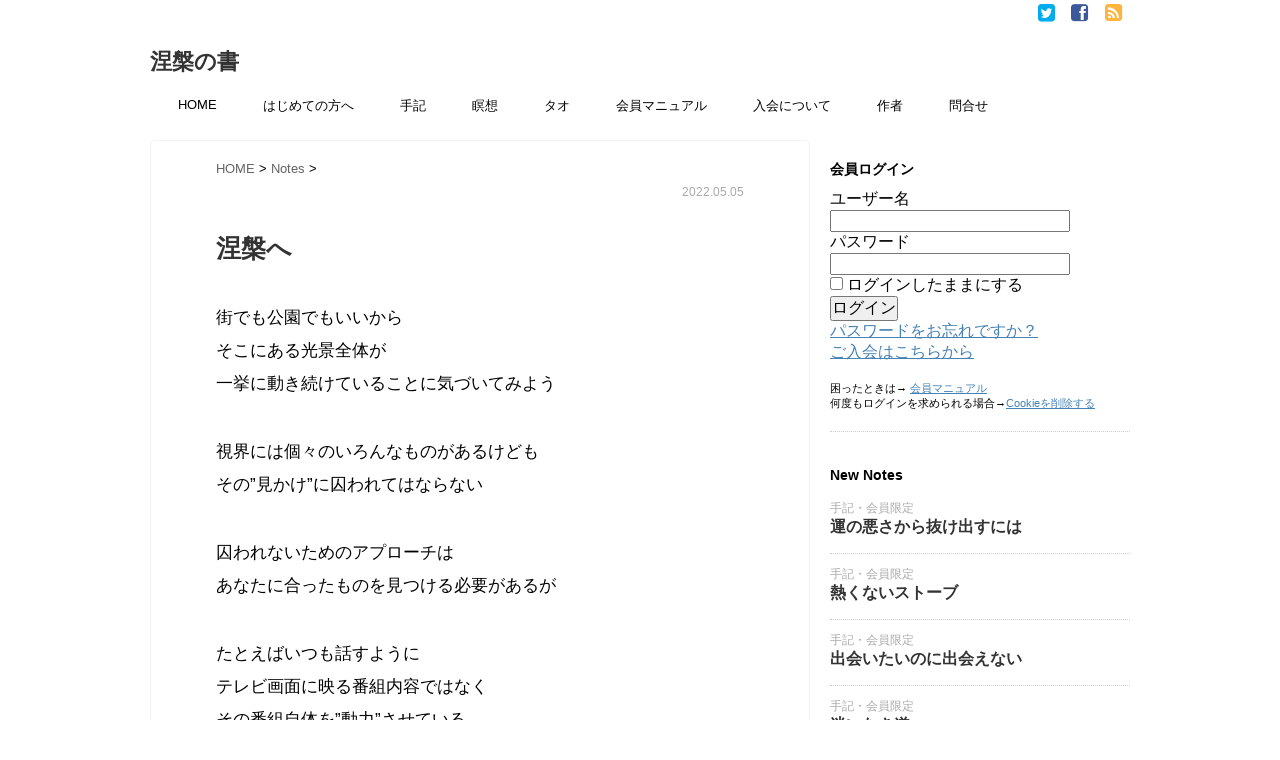

--- FILE ---
content_type: text/html; charset=UTF-8
request_url: https://nehan.xyz/post-58007/
body_size: 19535
content:
<!DOCTYPE html>
<!--[if lt IE 7]> <html class="ie6" lang="ja"> <![endif]-->
<!--[if IE 7]> <html class="i7" lang="ja"> <![endif]-->
<!--[if IE 8]> <html class="ie" lang="ja"> <![endif]-->
<!--[if gt IE 8]><!--> <html lang="ja"> <!--<![endif]-->
<head>
<!-- Google tag (gtag.js) -->
<script async src="https://www.googletagmanager.com/gtag/js?id=G-YDR2E84PKD"></script>
<script>
  window.dataLayer = window.dataLayer || [];
  function gtag(){dataLayer.push(arguments);}
  gtag('js', new Date());

  gtag('config', 'G-YDR2E84PKD');
</script>
<meta charset="UTF-8" />
<meta name="viewport" content="width=device-width,initial-scale=1.0,user-scalable=no">
<meta name="description" content="街でも公園でもいいからそこにある光景全体が一挙に動き続けていることに気づいてみよう視界には個々のいろんなものがあるけどもその"見かけ"に囚われてはならない囚われないためのアプローチはあなたに合ったものを見つける必要があるがたと...">
<meta name="robots" content="noarchive"><!-- Google Tag Manager -->
<script>(function(w,d,s,l,i){w[l]=w[l]||[];w[l].push({'gtm.start':
new Date().getTime(),event:'gtm.js'});var f=d.getElementsByTagName(s)[0],
j=d.createElement(s),dl=l!='dataLayer'?'&l='+l:'';j.async=true;j.src=
'https://www.googletagmanager.com/gtm.js?id='+i+dl;f.parentNode.insertBefore(j,f);
})(window,document,'script','dataLayer','GTM-PKBFT34');</script>
<!-- End Google Tag Manager -->
<meta name="format-detection" content="telephone=no" />
<title>
涅槃へ | 涅槃の書</title>
<link rel="stylesheet" href="https://nehan.xyz/wp-content/themes/stinger5ver20141227/css/normalize.css">
<link rel="stylesheet" href="https://nehan.xyz/wp-content/themes/child/style.css" type="text/css" media="screen" />
<link rel="alternate" type="application/rss+xml" title="涅槃の書 RSS Feed" href="https://nehan.xyz/feed/" />
<link rel="pingback" href="https://nehan.xyz/xmlrpc.php" />

<link href="//netdna.bootstrapcdn.com/font-awesome/4.0.3/css/font-awesome.css" rel="stylesheet">
<!--[if lt IE 9]>
<script src="https://css3-mediaqueries-js.googlecode.com/svn/trunk/css3-mediaqueries.js"></script>
<script src="https://nehan.xyz/wp-content/themes/stinger5ver20141227/js/html5shiv.js"></script>
<![endif]-->
<link rel='dns-prefetch' href='//ajax.googleapis.com' />
<link rel='dns-prefetch' href='//www.google.com' />
<link rel='dns-prefetch' href='//s.w.org' />
		<script type="text/javascript">
			window._wpemojiSettings = {"baseUrl":"https:\/\/s.w.org\/images\/core\/emoji\/12.0.0-1\/72x72\/","ext":".png","svgUrl":"https:\/\/s.w.org\/images\/core\/emoji\/12.0.0-1\/svg\/","svgExt":".svg","source":{"concatemoji":"https:\/\/nehan.xyz\/wp-includes\/js\/wp-emoji-release.min.js?ver=5.4.1"}};
			/*! This file is auto-generated */
			!function(e,a,t){var r,n,o,i,p=a.createElement("canvas"),s=p.getContext&&p.getContext("2d");function c(e,t){var a=String.fromCharCode;s.clearRect(0,0,p.width,p.height),s.fillText(a.apply(this,e),0,0);var r=p.toDataURL();return s.clearRect(0,0,p.width,p.height),s.fillText(a.apply(this,t),0,0),r===p.toDataURL()}function l(e){if(!s||!s.fillText)return!1;switch(s.textBaseline="top",s.font="600 32px Arial",e){case"flag":return!c([127987,65039,8205,9895,65039],[127987,65039,8203,9895,65039])&&(!c([55356,56826,55356,56819],[55356,56826,8203,55356,56819])&&!c([55356,57332,56128,56423,56128,56418,56128,56421,56128,56430,56128,56423,56128,56447],[55356,57332,8203,56128,56423,8203,56128,56418,8203,56128,56421,8203,56128,56430,8203,56128,56423,8203,56128,56447]));case"emoji":return!c([55357,56424,55356,57342,8205,55358,56605,8205,55357,56424,55356,57340],[55357,56424,55356,57342,8203,55358,56605,8203,55357,56424,55356,57340])}return!1}function d(e){var t=a.createElement("script");t.src=e,t.defer=t.type="text/javascript",a.getElementsByTagName("head")[0].appendChild(t)}for(i=Array("flag","emoji"),t.supports={everything:!0,everythingExceptFlag:!0},o=0;o<i.length;o++)t.supports[i[o]]=l(i[o]),t.supports.everything=t.supports.everything&&t.supports[i[o]],"flag"!==i[o]&&(t.supports.everythingExceptFlag=t.supports.everythingExceptFlag&&t.supports[i[o]]);t.supports.everythingExceptFlag=t.supports.everythingExceptFlag&&!t.supports.flag,t.DOMReady=!1,t.readyCallback=function(){t.DOMReady=!0},t.supports.everything||(n=function(){t.readyCallback()},a.addEventListener?(a.addEventListener("DOMContentLoaded",n,!1),e.addEventListener("load",n,!1)):(e.attachEvent("onload",n),a.attachEvent("onreadystatechange",function(){"complete"===a.readyState&&t.readyCallback()})),(r=t.source||{}).concatemoji?d(r.concatemoji):r.wpemoji&&r.twemoji&&(d(r.twemoji),d(r.wpemoji)))}(window,document,window._wpemojiSettings);
		</script>
		<style type="text/css">
img.wp-smiley,
img.emoji {
	display: inline !important;
	border: none !important;
	box-shadow: none !important;
	height: 1em !important;
	width: 1em !important;
	margin: 0 .07em !important;
	vertical-align: -0.1em !important;
	background: none !important;
	padding: 0 !important;
}
</style>
	<link rel='stylesheet' id='wp-recentcomments-css'  href='https://nehan.xyz/wp-content/plugins/wp-recentcomments/css/wp-recentcomments.css?ver=2.2.7' type='text/css' media='screen' />
<link rel='stylesheet' id='wp-block-library-css'  href='https://nehan.xyz/wp-includes/css/dist/block-library/style.min.css?ver=5.4.1' type='text/css' media='all' />
<link rel='stylesheet' id='contact-form-7-css'  href='https://nehan.xyz/wp-content/plugins/contact-form-7/includes/css/styles.css?ver=5.3.2' type='text/css' media='all' />
<link rel='stylesheet' id='swpm.common-css'  href='https://nehan.xyz/wp-content/plugins/simple-membership/css/swpm.common.css?ver=4.3.4' type='text/css' media='all' />
<link rel='stylesheet' id='wordpress-popular-posts-css-css'  href='https://nehan.xyz/wp-content/plugins/wordpress-popular-posts/assets/css/wpp.css?ver=6.1.2' type='text/css' media='all' />
<script type='text/javascript' src='https://ajax.googleapis.com/ajax/libs/jquery/1.11.1/jquery.min.js?ver=5.4.1'></script>
<script type='application/json' id="wpp-json">
{"sampling_active":1,"sampling_rate":20,"ajax_url":"https:\/\/nehan.xyz\/wp-json\/wordpress-popular-posts\/v1\/popular-posts","api_url":"https:\/\/nehan.xyz\/wp-json\/wordpress-popular-posts","ID":58007,"token":"9392e5e75f","lang":0,"debug":0}
</script>
<script type='text/javascript' src='https://nehan.xyz/wp-content/plugins/wordpress-popular-posts/assets/js/wpp.min.js?ver=6.1.2'></script>
<link rel='https://api.w.org/' href='https://nehan.xyz/wp-json/' />
<link rel="canonical" href="https://nehan.xyz/post-58007/" />
<link rel='shortlink' href='https://nehan.xyz/?p=58007' />
<link rel="alternate" type="application/json+oembed" href="https://nehan.xyz/wp-json/oembed/1.0/embed?url=https%3A%2F%2Fnehan.xyz%2Fpost-58007%2F" />
<link rel="alternate" type="text/xml+oembed" href="https://nehan.xyz/wp-json/oembed/1.0/embed?url=https%3A%2F%2Fnehan.xyz%2Fpost-58007%2F&#038;format=xml" />
        <script type="text/javascript">
            jQuery(document).ready(function($) {
                $('#respond').html('<div class="swpm-login-to-comment-msg">コメントを残すにはログインしてください。</div>');
            });
        </script>
                    <style id="wpp-loading-animation-styles">@-webkit-keyframes bgslide{from{background-position-x:0}to{background-position-x:-200%}}@keyframes bgslide{from{background-position-x:0}to{background-position-x:-200%}}.wpp-widget-placeholder,.wpp-widget-block-placeholder{margin:0 auto;width:60px;height:3px;background:#dd3737;background:linear-gradient(90deg,#dd3737 0%,#571313 10%,#dd3737 100%);background-size:200% auto;border-radius:3px;-webkit-animation:bgslide 1s infinite linear;animation:bgslide 1s infinite linear}</style>
            <meta property="og:title" content="涅槃へ" />
<meta property="og:description" content="街でも公園でもいいから そこにある光景全体が 一挙に動き続けていることに気づいてみよう 視界には個々のいろんなものがあるけども その&#8221;見かけ&amp;#82 ... " />
<meta property="og:type" content="article" />
<meta property="og:url" content="https://nehan.xyz/post-58007/" />
<meta property="og:image" content="https://nehan.xyz/wp-content/uploads/1200630.png" />
<meta property="og:site_name" content="涅槃の書" />
<meta name="twitter:card" content="summary_large_image" />
<meta name="twitter:site" content="@Bookofnirvana" />
<meta property="og:locale" content="ja_JP" />
<meta property="fb:app_id" content="1225678000917056">
<style type="text/css" id="custom-background-css">
body.custom-background { background-color: #ffffff; }
</style>
	

<link rel="shortcut icon" type="image/vnd.microsoft.icon" href="https://nehan.xyz/favicon.ico">
<link rel="icon" type="image/vnd.microsoft.icon" href="https://nehan.xyz/favicon.ico">
<link rel="mask-icon" href="/icon/mask-icon.svg" color="#000000">
<link rel="apple-touch-icon" sizes="180x180" href="https://nehan.xyz/apple-touch-icon.png">
<link rel="apple-touch-icon" sizes="57x57" href="/icon/apple-touch-icon-57x57.png">
<link rel="apple-touch-icon" sizes="60x60" href="/icon/apple-touch-icon-60x60.png">
<link rel="apple-touch-icon" sizes="72x72" href="/icon/apple-touch-icon-72x72.png">
<link rel="apple-touch-icon" sizes="76x76" href="/icon/apple-touch-icon-76x76.png">
<link rel="apple-touch-icon" sizes="114x114" href="/icon/apple-touch-icon-114x114.png">
<link rel="apple-touch-icon" sizes="120x120" href="/icon/apple-touch-icon-120x120.png">
<link rel="apple-touch-icon" sizes="144x144" href="/icon/apple-touch-icon-144x144.png">
<link rel="apple-touch-icon" sizes="152x152" href="/icon/apple-touch-icon-152x152.png">
<link rel="apple-touch-icon" sizes="180x180" href="/icon/apple-touch-icon-180x180.png">
<link rel="icon" type="image/png" sizes="192x192" href="/icon/android-chrome-192x192.png">
<link rel="icon" type="image/png" sizes="48x48" href="/icon/favicon-48x48.png">
<link rel="icon" type="image/png" sizes="96x96" href="/icon/favicon-96x96.png">
<link rel="icon" type="image/png" sizes="96x96" href="/icon/favicon-160x160.png">
<link rel="icon" type="image/png" sizes="96x96" href="/icon/favicon-196x196.png">
<link rel="icon" type="image/png" sizes="16x16" href="/icon/favicon-16x16.png">
<link rel="icon" type="image/png" sizes="32x32" href="/icon/favicon-32x32.png">
<link rel="manifest" href="/icon/manifest.json">
<meta name="msapplication-TileColor" content="#2d88ef">
<meta name="msapplication-TileImage" content="/icon/mstile-144x144.png">
<meta name="theme-color" content="#ffffff">

</head>
<body class="post-template-default single single-post postid-58007 single-format-standard custom-background">
<!-- Google Tag Manager (noscript) -->
<noscript><iframe src="https://www.googletagmanager.com/ns.html?id=GTM-PKBFT34"
height="0" width="0" style="display:none;visibility:hidden"></iframe></noscript>
<!-- End Google Tag Manager (noscript) -->

<div id="wrapper">



<div class="smanone">
<div class="header-sns">
<ul>
<li><a href="https://twitter.com/Bookofnirvana" target="_blank"><i class="fa fa-twitter-square" style="color:#00abee;"></i></a></li>
<li><a href="https://www.facebook.com/nehan.xyz" target="_blank"><i class="fa fa-facebook-square" style="color:#3b5898;"></i></a></li>
<li><a href="https://feedly.com/i/subscription/feed/https://nehan.xyz/?feed=rss2" target="_blank"><i class="fa fa-rss-square" style="color:#ffb53d;"></i></a></li>
</ul>
</div>
 <div class="clear"></div>
</div>
<header> 
<div id="logo">
  <!-- ロゴ又はブログ名 -->
  <p class="sitename"><a href="https://nehan.xyz/">
        涅槃の書        </a></p>
  <!-- キャプション -->
<!--  <p class="descr">
    THE BOOK OF NIRVANA  </p>
   -->
  
  
  </div>  

  
  
  <!--
カスタムヘッダー画像
-->
  <div id="gazou">
      </div>
  <!-- /gazou --> 
<div id="menuarea">
  <div class="menubtn">MENU</div>
<nav id="menu" class="togmenu">
<div class="menu-%e3%83%a1%e3%83%8b%e3%83%a5%e3%83%bc-1-container"><ul id="menu-%e3%83%a1%e3%83%8b%e3%83%a5%e3%83%bc-1" class="menu"><li id="menu-item-467" class="menu-item menu-item-type-custom menu-item-object-custom menu-item-home menu-item-467"><a href="http://nehan.xyz">HOME</a></li>
<li id="menu-item-4815" class="menu-item menu-item-type-post_type menu-item-object-page menu-item-4815"><a href="https://nehan.xyz/the-book-of-nirvana/">はじめての方へ</a></li>
<li id="menu-item-494" class="menu-item menu-item-type-post_type menu-item-object-page current_page_parent menu-item-494"><a href="https://nehan.xyz/page-492/">手記</a></li>
<li id="menu-item-3079" class="menu-item menu-item-type-taxonomy menu-item-object-category menu-item-3079"><a href="https://nehan.xyz/category/notes/meditation/">瞑想</a></li>
<li id="menu-item-4726" class="menu-item menu-item-type-taxonomy menu-item-object-category menu-item-4726"><a href="https://nehan.xyz/category/tao/">タオ</a></li>
<li id="menu-item-5825" class="menu-item menu-item-type-post_type menu-item-object-page menu-item-5825"><a href="https://nehan.xyz/manual/">会員マニュアル</a></li>
<li id="menu-item-36799" class="menu-item menu-item-type-post_type menu-item-object-page menu-item-36799"><a href="https://nehan.xyz/membership-join-2/">入会について</a></li>
<li id="menu-item-674" class="menu-item menu-item-type-post_type menu-item-object-page menu-item-674"><a href="https://nehan.xyz/auther/">作者</a></li>
<li id="menu-item-5718" class="menu-item menu-item-type-post_type menu-item-object-page menu-item-5718"><a href="https://nehan.xyz/contact/">問合せ</a></li>
</ul></div></nav>
</div>

</header>
<div id="content" class="clearfix">
  <div id="contentInner">
    <main>
      <article>
        <div class="post"> 
          <!--ぱんくず -->
            <div id="breadcrumb" itemscope="" itemtype="https://schema.org/BreadcrumbList">
            <div itemprop="itemListElement" itemscope="" itemtype="https://schema.org/ListItem">
            <a itemprop="item" href="https://nehan.xyz" itemprop="url">
            <span itemprop="name">HOME</span> </a>
            <meta itemprop="position" content="1" /> &gt; </div>
                                                                        <div itemprop="itemListElement" itemscope="" itemtype="https://schema.org/ListItem">
            <a itemprop="item" href="https://nehan.xyz/category/notes/" itemprop="url">
            <span itemprop="name">Notes</span> </a>
            <meta itemprop="position" content="2" /> &gt; </div>
                         <time class="entry-date" datetime="2022-05-05T10:31:59+09:00">
                  <p class="tmore">2022.05.05<!-- コメント数(2) -->
                  
               


                  
                  </p>
                </time>
          </div>
          <!--/ ぱんくず -->
          
          <section> 
            <!--ループ開始 -->
                        <h1 class="entry-title">
              涅槃へ            </h1>
            
            <div class="blogbox">


             <!--              <time class="entry-date" datetime="2022-05-05T10:31:59+09:00">
                  <p class="tmore">May 05, 2022</p>
                </time>
                &nbsp;
                 <i class="fa fa-repeat"></i>&nbsp; 2022/05/06                
                </span> 
                
                -->
            </div>
            
            
            
            <p>街でも公園でもいいから<br />
そこにある光景全体が<br />
一挙に動き続けていることに気づいてみよう</p>
<p>視界には個々のいろんなものがあるけども<br />
その&#8221;見かけ&#8221;に囚われてはならない</p>
<p>囚われないためのアプローチは<br />
あなたに合ったものを見つける必要があるが</p>
<p>たとえばいつも話すように<br />
テレビ画面に映る番組内容ではなく<br />
その番組自体を&#8221;動力&#8221;させている<br />
コンセントの電流のようなものを<br />
視界の光景の背後に感じてもいいし</p>
<p>また目の前に人や物が溢れていても<br />
そのそれぞれは大きな布に描かれた模様のように<br />
みてもいい</p>
<p>個物が動いているのではなく<br />
布自体が揺れてるような感覚だね</p>
<p>そうしてその「ただひとつの動き」のなかに<br />
あなたの体も浸してみること</p>
<p>つまりあなたの体もまた<br />
ここにある光景が<br />
一挙に動き続けているうちのひとつであり</p>
<p>木の枝が揺れてることや<br />
人々の往来や<br />
聴こえてくるさまざまな音や<br />
肌に触れる春の暖かい風や</p>
<p>そしてあなたの呼吸や口のなかの味や<br />
全身を脈打つ血流もまた<br />
「ここに流れるひとつの潮流」が<br />
&#8220;そのようにみえているもの&#8221;にある</p>
<p>だから&#8221;逆順&#8221;を辿ることになる</p>
<p>つまりひとつの流れるものから<br />
この現実が生じているわけだが</p>
<p>この現実からひとつの流れるものへ<br />
<strong>還る</strong>というわけだね</p>
<p>そうして全体とひとつの動きに委ねてみれば<br />
まるで時計の裏蓋をあけた内部機構のように<br />
歯車が精密に寸分のずれもなく<br />
<strong>きっちり動いていること</strong>がみえてくる</p>
<p>それが<a href="https://nehan.xyz/post-58003/">前回</a>話した<br />
一方向へ進むベルトコンベアであり<br />
つまり「大いなる流れ」のことだ</p>
<p>&nbsp;</p>
<h3>やって来ては去っていく</h3>
<p>さて以上が<br />
どんな瞑想法であれその真髄なんだけども<br />
こうして「ひとつの流れるもの」を感得しているとき<br />
あなたはなにも不安がなくなる</p>
<p>なぜなら不安というのは<br />
一方向に流れて行きたいのに<br />
その方向に向くことができないから感じるのであって</p>
<p>つまりベルトコンベアの上で<br />
思考だけが自ら生み出した現実での納得を求めて<br />
右や左や後ろを向いている様子にあるからだ</p>
<p>実際すべてはこのように<br />
ただ一方向に進んでる</p>
<p>だから成功談なんてのは<br />
結局その人は「なにもしていない」んだ</p>
<p>また困難が解消するときもそうだね<br />
「なにもしない」からこそ<br />
それは自然に解決していく</p>
<p>なにもしないとは<br />
部屋に閉じこもっているということじゃないよ<br />
それは閉じこもることを「してる」</p>
<p>そうではなく全体を感じて<br />
その通りに導かれていくとき<br />
コンベア上の自分はキョロキョロしないわけで<br />
つまりなにもしていないんだ</p>
<p>もちろんコンベアに委ねているとはいえ<br />
&#8220;現実上&#8221;ではその解決や成功に伴って<br />
いろんな変化が視界に映るだろう</p>
<p>なにかが現れたり<br />
なにかが失われたりしていく</p>
<p>だがそれは「一方向に進んでいること」が<br />
あなたの意識世界で<br />
そのようにみえているにすぎない</p>
<p>たとえば街や公園で<br />
「ひとつの流れるもの」に心を浸しているとき<br />
視界にはどこからか通行人がやってきて<br />
そしてどこかへ消え去っていく</p>
<p>だがそれは「全体が動いていること」が<br />
あなたにはそうみえているんだ</p>
<p>&#8220;人生の光景&#8221;も同じく<br />
人との出会いがあり<br />
そして別れがあるだろうし</p>
<p>物事もまた<br />
それを知り得る瞬間があり<br />
やがてそれは忘れ去られていく</p>
<p>そのようにあなたがみているなかで<br />
何かが生まれそして死んでいくけども</p>
<p>しかしそれは<br />
いま街や公園の光景に<br />
通行人がやってきて消えていくのと<br />
なんの違いもないんだ</p>
<p>&nbsp;</p>
<h3>その何かが&#8221;存在&#8221;するために必要なもの</h3>
<p>ゆえにあなたが心の平穏を保つためには<br />
あなたの世界が<br />
&#8220;どのようにみえているか&#8221;を追求するのではなく</p>
<p>あなたの世界を<br />
&#8220;このように動かしているもの&#8221;を感じ取ることにある</p>
<p>そしてあなた自身も<br />
&#8220;その動き&#8221;と共にあることだ</p>
<p>この「動き」こそが<br />
運と呼ばれるものにあるわけで<br />
だから運自体には良いも悪いもない</p>
<p>良いとか悪いとかにみえてるのは</p>
<div class="swpm-more-tag-not-logged-in swpm-margin-top-10">全文をお読みいただくにはご入会後にログインしてください。数千本の記事を自由にご覧いただけます。→ <a class="swpm-login-link" href="https://nehan.xyz/membership-login/">Log In</a>. またご入会や入会の詳しい内容はこちらから確認できます→ <a href="https://nehan.xyz/membership-join-2/">ご入会はこちらから</a></div>          
          </section>
          <p class="tmore"><hr></p>
   
            <p class="tmore">
            <a href="https://nehan.xyz/category/notes/" rel="category tag">Notes</a>            <a href="https://nehan.xyz/tag/your-world/" rel="tag">あなたの世界</a>, <a href="https://nehan.xyz/tag/let-it-be/" rel="tag">あるがまま</a>, <a href="https://nehan.xyz/tag/now-and-here/" rel="tag">いまここ</a>, <a href="https://nehan.xyz/tag/quit-a-bad-habit/" rel="tag">不幸をやめる</a>, <a href="https://nehan.xyz/tag/enhancement/" rel="tag">充実感</a>, <a href="https://nehan.xyz/tag/creation/" rel="tag">創造</a>, <a href="https://nehan.xyz/tag/presence/" rel="tag">存在</a>, <a href="https://nehan.xyz/tag/fantacy/" rel="tag">幻想</a>, <a href="https://nehan.xyz/tag/enlightenment/" rel="tag">悟り</a>, <a href="https://nehan.xyz/tag/death/" rel="tag">死</a>, <a href="https://nehan.xyz/tag/meditation/" rel="tag">瞑想</a>, <a href="https://nehan.xyz/tag/anguish/" rel="tag">苦悩</a>          </p> 
          
          
          <!--/section-->
                             <div style="padding:20px 0px;">
                                    <div class="smanone" style="padding-top:10px;">
                          </div>
                      </div>
       
       
                    <!--ループ終了-->
      
        <div id="comments">
    <h3 id="resp">コメント投稿の注意事項</h3>
  <p style="font-size:95%;">
  <b>以下をかならずお読みください。</b><br>
・公序良俗に反する内容、品性に欠いた文章、その他、閲覧者に不快感を与えると判断された投稿は掲載不可の対象となりますのでご留意ください。コメント欄は常時多くの方が閲覧しておりますことをご理解の上投稿してください。<br>
・会員記事のコメントはログインしないと表示されません。<br>
・会員の方はユーザー名が入ってしまうので別名を<a href="http://nehan.xyz/comment-name/" target="_blank">こちらで申請</a>してください。必須。<br>
・追記などを投稿する時は自分の<b>最初のコメントに返信</b>してください。<br>
・記事に無関係な投稿は禁止です。良識範囲でお願いします。<br>
・ハンドル名が変わっても固有idに基づき本人の同一性が保たれます。<br>
・対応の状況によりすべてのコメントに作者が返信できるものではありません。<br>
・<b>規定の文字数に満たない短文、英文のみは表示できません。</b>また半角記号（スペースやクエスチョンマークなどの感嘆符）は文字化けなどのエラーになりますので使用しないでください。使われる場合は全角文字でご使用ください。<br>
・他の利用者を勧誘や扇動する行為、誤解を与える表現、卑猥な表現、犯罪行為を正当化するコメントなどは禁止です。また全体の文脈の意図を汲み取らず言葉の端や表現に用いられた構成部分だけを抜き出してその箇所のみへの質疑や意見する投稿も当事者にも他の閲覧者にとっても無益となりますので禁止です。それら意図がなくても事務局でそのように判断された場合はその箇所を修正削除させて頂いたり、または掲載不可となりますので予めご了承ください。
<br>
・同一者の投稿は1日1〜2件程度（例外を除く）に制限させていただいております。連投分は削除させていただきます（コメント欄が同一者で埋まり独占的な利用になってしまうのを防止するためであり日を跨いだ投稿も調整させていただく場合があります）<br />
・個人情報保護法により<b>個人情報や個別の入会情報などを特定する内容</b>（会員個人の契約内容を特定し得る情報）が含まれている場合は該当箇所を削除させていただきます。<br />
・投稿内容に敏感な方も多くいらっしゃいますので、暴力的な表現など他の利用者様へ影響を与えそうな文面はお控えください。<br />
・意図的であるなしに関わらず、文章が途中で途絶えているものは掲載不可となります。もし誤って送信された場合は早めに追記として再投稿してください。<br>
・マナーを守らない場合は規約違反となります。また他のユーザーや当事業部、作者への中傷や毀損と思われる言動は<a href="https://nehan.xyz/agreement/">会員規約</a>に則り強制退会および法的措置となりますのでご注意ください。<br />
・投稿者による有料記事の大部分に渡る引用は禁止しております。<br>
・スパム広告対策にセキュリティを設定しております。投稿後に<b>承認待ち</b>と表示される場合がありますがしばらくすると表示されます。また短時間の連続投稿はスパム投稿とみなされるため承認されません。時間をおいてください。<br>
・コメントシステムはWordpressを利用しておりますので他でWordpressアカウント（Gravatar）を設定されている場合、アイコン画像がコメント欄に表示されます。会員登録されたメールアドレスで紐づきますので、もしアイコンを表示させたくない場合はお手数ですが<a href="https://nehan.xyz/membership-login/membership-profile/">こちら</a>より涅槃の書の登録メールアドレスを変更してください。<br>

  </p>
  <ol class="commets-list">
    		<li class="comment byuser comment-author-noppo even thread-even depth-1 parent" id="comment-18368">
				<div id="div-comment-18368" class="comment-body">
				<div class="comment-author vcard">
			<img alt='' src='https://secure.gravatar.com/avatar/bef7a7db0fea12449342a4bd8c01a562?s=55&#038;r=g' srcset='https://secure.gravatar.com/avatar/bef7a7db0fea12449342a4bd8c01a562?s=110&#038;r=g 2x' class='avatar avatar-55 photo' height='55' width='55' />			<cite class="fn">Noppo</cite> <span class="says">より:</span>		</div>
		
		<div class="comment-meta commentmetadata"><a href="https://nehan.xyz/post-58007/#comment-18368">
			2022年5月5日 11:11				</a>
						</div>

		<div class="swpm-comment-not-logged-in">コメント交流をご覧いただくにはログインが必要です。</div>

		<div class="reply"><a rel="nofollow" class="comment-reply-login" href="https://nehan.xyz/wp-login.php?redirect_to=https%3A%2F%2Fnehan.xyz%2Fpost-58007%2F">ログインして返信する</a></div>
				</div>
				<ul class="children">
		<li class="comment byuser comment-author-nehanmaster bypostauthor odd alt depth-2" id="comment-18369">
				<div id="div-comment-18369" class="comment-body">
				<div class="comment-author vcard">
			<img alt='' src='https://secure.gravatar.com/avatar/8ce50b6154a272e78919f1797485b181?s=55&#038;r=g' srcset='https://secure.gravatar.com/avatar/8ce50b6154a272e78919f1797485b181?s=110&#038;r=g 2x' class='avatar avatar-55 photo' height='55' width='55' />			<cite class="fn">涅槃の書-自分</cite> <span class="says">より:</span>		</div>
		
		<div class="comment-meta commentmetadata"><a href="https://nehan.xyz/post-58007/#comment-18369">
			2022年5月5日 11:54				</a>
						</div>

		<div class="swpm-comment-not-logged-in">コメント交流をご覧いただくにはログインが必要です。</div>

		
				</div>
				</li><!-- #comment-## -->
</ul><!-- .children -->
</li><!-- #comment-## -->
  </ol>
  	<div id="respond" class="comment-respond">
		<h3 id="reply-title" class="comment-reply-title">コメント・質疑応答 <small><a rel="nofollow" id="cancel-comment-reply-link" href="/post-58007/#respond" style="display:none;">返信をキャンセルする。</a></small></h3><p class="must-log-in">コメントを投稿するには<a href="https://nehan.xyz/wp-login.php?redirect_to=https%3A%2F%2Fnehan.xyz%2Fpost-58007%2F">ログイン</a>してください。</p>	</div><!-- #respond -->
	</div>
<!-- END singer -->          <!--関連記事-->
          <h4 class="point"><i class="fa fa-th-list"></i>&nbsp;  関連記事</h4>
          <div id="kanren">
                        <dl class="clearfix">
    <dd>
      <h5><a href="https://nehan.xyz/post-65579/">
        努力が実らせてくれるもの        </a></h5>
         <div class="blog_info">
        <p><!-- 2025.11.18 -->
          &nbsp;<span class="pcone"><i class="fa fa-tags"></i>&nbsp;
          <a href="https://nehan.xyz/category/notes/" rel="category tag">Notes</a>          <a href="https://nehan.xyz/tag/your-world/" rel="tag">あなたの世界</a>, <a href="https://nehan.xyz/tag/let-it-be/" rel="tag">あるがまま</a>, <a href="https://nehan.xyz/tag/%e4%ba%ba%e7%94%9f/" rel="tag">人生</a>, <a href="https://nehan.xyz/tag/value/" rel="tag">価値</a>, <a href="https://nehan.xyz/tag/creation/" rel="tag">創造</a>, <a href="https://nehan.xyz/tag/business/" rel="tag">商売</a>, <a href="https://nehan.xyz/tag/law-of-attraction/" rel="tag">引き寄せ</a>, <a href="https://nehan.xyz/tag/%e7%8f%be%e5%ae%9f/" rel="tag">現実</a>, <a href="https://nehan.xyz/tag/%e9%a1%98%e6%9c%9b%e5%ae%9f%e7%8f%be/" rel="tag">願望実現</a>          </span></p>
      </div>
   <!--   <div class="smanone">
        <p>社会的に成功してる人というのは 実はそれがメインではなく 最初は片手間な副業だった場合が多い 全文をお読みいただくにはご入会後にログインしてください。数千本の記 &#8230; </p>
      </div> -->
    </dd>
  </dl>
    <dl class="clearfix">
    <dd>
      <h5><a href="https://nehan.xyz/post-35193/">
        現実世界という幻想        </a></h5>
         <div class="blog_info">
        <p><!-- 2019.04.25 -->
          &nbsp;<span class="pcone"><i class="fa fa-tags"></i>&nbsp;
          <a href="https://nehan.xyz/category/notes/" rel="category tag">Notes</a>          <a href="https://nehan.xyz/tag/your-world/" rel="tag">あなたの世界</a>, <a href="https://nehan.xyz/tag/mind/" rel="tag">マインド</a>, <a href="https://nehan.xyz/tag/change-the-world/" rel="tag">世界を変える</a>, <a href="https://nehan.xyz/tag/creation/" rel="tag">創造</a>, <a href="https://nehan.xyz/tag/fate/" rel="tag">因縁生起</a>, <a href="https://nehan.xyz/tag/circulation/" rel="tag">循環</a>, <a href="https://nehan.xyz/tag/lifestyle/" rel="tag">生き方</a>, <a href="https://nehan.xyz/tag/idea/" rel="tag">観念</a>, <a href="https://nehan.xyz/tag/desire/" rel="tag">願望</a>          </span></p>
      </div>
   <!--   <div class="smanone">
        <p>人間関係や金銭問題などの相談は多いが、今回はそもそも「なぜそんな苦しい世界に自分が巻き込まれているのか」について考察してみよう。 どうせ巻き込まれるならハッピー &#8230; </p>
      </div> -->
    </dd>
  </dl>
    <dl class="clearfix">
    <dd>
      <h5><a href="https://nehan.xyz/post-53624/">
        死と再生のロンド        </a></h5>
         <div class="blog_info">
        <p><!-- 2020.09.18 -->
          &nbsp;<span class="pcone"><i class="fa fa-tags"></i>&nbsp;
          <a href="https://nehan.xyz/category/notes/" rel="category tag">Notes</a>          <a href="https://nehan.xyz/tag/your-world/" rel="tag">あなたの世界</a>, <a href="https://nehan.xyz/tag/zero/" rel="tag">ゼロ</a>, <a href="https://nehan.xyz/tag/encounter/" rel="tag">出会い</a>, <a href="https://nehan.xyz/tag/enlightenment/" rel="tag">悟り</a>, <a href="https://nehan.xyz/tag/be-receptive/" rel="tag">愛</a>, <a href="https://nehan.xyz/tag/forever/" rel="tag">永遠</a>, <a href="https://nehan.xyz/tag/mysterious/" rel="tag">神秘</a>          </span></p>
      </div>
   <!--   <div class="smanone">
        <p>親しかった人が死んでしまったり またメディアで身近に感じていた人の 突然の訃報があったとき 私たちは悲しみと同時に 不思議な感覚に包まれる &#8220;どこ&#038; &#8230; </p>
      </div> -->
    </dd>
  </dl>
    <dl class="clearfix">
    <dd>
      <h5><a href="https://nehan.xyz/post-55961/">
        無限の富を引き出す        </a></h5>
         <div class="blog_info">
        <p><!-- 2021.07.23 -->
          &nbsp;<span class="pcone"><i class="fa fa-tags"></i>&nbsp;
          <a href="https://nehan.xyz/category/notes/" rel="category tag">Notes</a>          <a href="https://nehan.xyz/tag/oneness/" rel="tag">ワンネス</a>, <a href="https://nehan.xyz/tag/enhancement/" rel="tag">充実感</a>, <a href="https://nehan.xyz/tag/be-receptive/" rel="tag">愛</a>, <a href="https://nehan.xyz/tag/forever/" rel="tag">永遠</a>, <a href="https://nehan.xyz/tag/lifestyle/" rel="tag">生き方</a>, <a href="https://nehan.xyz/tag/life/" rel="tag">生命</a>, <a href="https://nehan.xyz/tag/mysterious/" rel="tag">神秘</a>, <a href="https://nehan.xyz/tag/richness/" rel="tag">豊かさ</a>          </span></p>
      </div>
   <!--   <div class="smanone">
        <p>欲しいものを求め続けたり したいことをやり尽そうとすれば どんなにお金持ちであっても そのお金はどんどんなくなっていくだろう 欲望には限界がないからね しかしそ &#8230; </p>
      </div> -->
    </dd>
  </dl>
    <dl class="clearfix">
    <dd>
      <h5><a href="https://nehan.xyz/post-58100/">
        神のみている夢        </a></h5>
         <div class="blog_info">
        <p><!-- 2022.05.16 -->
          &nbsp;<span class="pcone"><i class="fa fa-tags"></i>&nbsp;
          <a href="https://nehan.xyz/category/notes/" rel="category tag">Notes</a>          <a href="https://nehan.xyz/tag/your-world/" rel="tag">あなたの世界</a>, <a href="https://nehan.xyz/tag/true/" rel="tag">あなたの正体</a>, <a href="https://nehan.xyz/tag/world/" rel="tag">世界</a>, <a href="https://nehan.xyz/tag/%e4%ba%ba%e9%96%93%e9%96%a2%e4%bf%82/" rel="tag">人間関係</a>, <a href="https://nehan.xyz/tag/others/" rel="tag">他者</a>, <a href="https://nehan.xyz/tag/presence/" rel="tag">存在</a>, <a href="https://nehan.xyz/tag/fantacy/" rel="tag">幻想</a>, <a href="https://nehan.xyz/tag/heart/" rel="tag">心</a>, <a href="https://nehan.xyz/tag/%e6%bd%9c%e5%9c%a8%e6%84%8f%e8%ad%98/" rel="tag">潜在意識</a>, <a href="https://nehan.xyz/tag/truth/" rel="tag">真実</a>, <a href="https://nehan.xyz/tag/god/" rel="tag">神</a>, <a href="https://nehan.xyz/tag/mysterious/" rel="tag">神秘</a>, <a href="https://nehan.xyz/tag/contemplation/" rel="tag">観照</a>          </span></p>
      </div>
   <!--   <div class="smanone">
        <p>故人の遺影を前にすると 結局、&#8221;私たち&#8221;というのは 個々に実在しているのではなく ここには行き来する&#8221;思い&#8221;だけ &#8230; </p>
      </div> -->
    </dd>
  </dl>
    <dl class="clearfix">
    <dd>
      <h5><a href="https://nehan.xyz/sanctuary/">
        サンクチュアリ        </a></h5>
         <div class="blog_info">
        <p><!-- 2017.01.06 -->
          &nbsp;<span class="pcone"><i class="fa fa-tags"></i>&nbsp;
          <a href="https://nehan.xyz/category/notes/" rel="category tag">Notes</a>          <a href="https://nehan.xyz/tag/your-world/" rel="tag">あなたの世界</a>, <a href="https://nehan.xyz/tag/let-it-be/" rel="tag">あるがまま</a>, <a href="https://nehan.xyz/tag/now-and-here/" rel="tag">いまここ</a>, <a href="https://nehan.xyz/tag/oneness/" rel="tag">ワンネス</a>, <a href="https://nehan.xyz/tag/quit-a-bad-habit/" rel="tag">不幸をやめる</a>, <a href="https://nehan.xyz/tag/space/" rel="tag">宇宙</a>, <a href="https://nehan.xyz/tag/be-happy/" rel="tag">幸せになる</a>, <a href="https://nehan.xyz/tag/happiness/" rel="tag">幸福</a>, <a href="https://nehan.xyz/tag/enlightenment/" rel="tag">悟り</a>, <a href="https://nehan.xyz/tag/be-receptive/" rel="tag">愛</a>, <a href="https://nehan.xyz/tag/grateful/" rel="tag">感謝</a>, <a href="https://nehan.xyz/tag/death/" rel="tag">死</a>, <a href="https://nehan.xyz/tag/forever/" rel="tag">永遠</a>, <a href="https://nehan.xyz/tag/naturalness-and-nonaction/" rel="tag">無為自然</a>, <a href="https://nehan.xyz/tag/meaning-of-life/" rel="tag">生きる意味</a>, <a href="https://nehan.xyz/tag/truth/" rel="tag">真実</a>, <a href="https://nehan.xyz/tag/mysterious/" rel="tag">神秘</a>, <a href="https://nehan.xyz/tag/richness/" rel="tag">豊かさ</a>          </span></p>
      </div>
   <!--   <div class="smanone">
        <p>その山はずっとそこにある 何万年もね そんな世界にあなたは包まれている 人間は個人的になるほど 人生の虚しさを感じるようになる 全文をお読みいただくにはご入会後 &#8230; </p>
      </div> -->
    </dd>
  </dl>
    <dl class="clearfix">
    <dd>
      <h5><a href="https://nehan.xyz/in-the-mirror-2/">
        鏡の前に立ってるあなた        </a></h5>
         <div class="blog_info">
        <p><!-- 2017.06.26 -->
          &nbsp;<span class="pcone"><i class="fa fa-tags"></i>&nbsp;
          <a href="https://nehan.xyz/category/notes/" rel="category tag">Notes</a>          <a href="https://nehan.xyz/tag/your-world/" rel="tag">あなたの世界</a>, <a href="https://nehan.xyz/tag/let-it-be/" rel="tag">あるがまま</a>, <a href="https://nehan.xyz/tag/quit-a-bad-habit/" rel="tag">不幸をやめる</a>, <a href="https://nehan.xyz/tag/world/" rel="tag">世界</a>, <a href="https://nehan.xyz/tag/fate/" rel="tag">因縁生起</a>, <a href="https://nehan.xyz/tag/presence/" rel="tag">存在</a>, <a href="https://nehan.xyz/tag/be-happy/" rel="tag">幸せになる</a>, <a href="https://nehan.xyz/tag/heart/" rel="tag">心</a>, <a href="https://nehan.xyz/tag/lifestyle/" rel="tag">生き方</a>, <a href="https://nehan.xyz/tag/anguish/" rel="tag">苦悩</a>, <a href="https://nehan.xyz/tag/idea/" rel="tag">観念</a>, <a href="https://nehan.xyz/tag/contemplation/" rel="tag">観照</a>          </span></p>
      </div>
   <!--   <div class="smanone">
        <p>たとえば相手が遠回しに 自分に文句を言っているように 聞こえるときがある あなたは腹が立つわけだ だが相手は本当に「そのつもり」で 言っているのだろうか？ あな &#8230; </p>
      </div> -->
    </dd>
  </dl>
    <dl class="clearfix">
    <dd>
      <h5><a href="https://nehan.xyz/post-64388/">
        人間の世界という影絵        </a></h5>
         <div class="blog_info">
        <p><!-- 2025.02.27 -->
          &nbsp;<span class="pcone"><i class="fa fa-tags"></i>&nbsp;
          <a href="https://nehan.xyz/category/notes/" rel="category tag">Notes</a>          <a href="https://nehan.xyz/tag/%e4%ba%ba%e9%96%93%e9%96%a2%e4%bf%82/" rel="tag">人間関係</a>, <a href="https://nehan.xyz/tag/others/" rel="tag">他者</a>, <a href="https://nehan.xyz/tag/presence/" rel="tag">存在</a>, <a href="https://nehan.xyz/tag/fantacy/" rel="tag">幻想</a>, <a href="https://nehan.xyz/tag/enlightenment/" rel="tag">悟り</a>, <a href="https://nehan.xyz/tag/%e7%8f%be%e5%ae%9f/" rel="tag">現実</a>, <a href="https://nehan.xyz/tag/mysterious/" rel="tag">神秘</a>, <a href="https://nehan.xyz/tag/anguish/" rel="tag">苦悩</a>, <a href="https://nehan.xyz/tag/richness/" rel="tag">豊かさ</a>          </span></p>
      </div>
   <!--   <div class="smanone">
        <p>身近な人に つい余計なことを言ってしまって それが跳ね返ってきて嫌な思いをする たとえば 「あ、それ治したほうがいいよ」と 言ったがために 相手はいちいちうるさ &#8230; </p>
      </div> -->
    </dd>
  </dl>
      </div>
          
          <!--ページナビ-->
          <div class="p-navi clearfix">
            <dl>
                            <dt>PREV </dt>
              <dd><a href="https://nehan.xyz/post-58003/">シンプルであるほど人生は順調に進む</a></dd>
                                          <dt>NEXT </dt>
              <dd><a href="https://nehan.xyz/post-58009/">この世に援護してもらうには</a></dd>
                          </dl>
          </div>
        </div>
        <!--/post--> 
      </article>
    </main>
  </div>
  <!-- /#contentInner -->
  <aside>
  <div class="ad">
          </div>
  <!-- RSSボタンです -->
<!-- <div class="rssbox"> <a href="https://nehan.xyz/?feed=rss2"><i class="fa fa-rss-square"></i>&nbsp;購読する</a> </div> -->
  <!-- RSSボタンここまで -->
 <!-- 涅槃の会　-->
<div style="font-size:90%; margin-bottom:10px; font-weight:bold;">会員ログイン</div>
 <div class="swpm-login-widget-form">
    <form id="swpm-login-form" name="swpm-login-form" method="post" action="">
        <div class="swpm-login-form-inner">
            <div class="swpm-username-label">
                <label for="swpm_user_name" class="swpm-label">ユーザー名</label>
            </div>
            <div class="swpm-username-input">
                <input type="text" class="swpm-text-field swpm-username-field" id="swpm_user_name" value="" size="25" name="swpm_user_name" />
            </div>
            <div class="swpm-password-label">
                <label for="swpm_password" class="swpm-label">パスワード</label>
            </div>
            <div class="swpm-password-input">                
                <input type="password" class="swpm-text-field swpm-password-field" id="swpm_password" value="" size="25" name="swpm_password" />                
            </div>
                        <div class="swpm-remember-me">
                <span class="swpm-remember-checkbox"><input type="checkbox" name="rememberme" id="swpm-rememberme"></span>
                <label for="swpm-rememberme" class="swpm-rememberme-label">
                    <span class="swpm-rember-label"> ログインしたままにする</span>
                </label>
            </div>

            <div class="swpm-before-login-submit-section"></div>

            <div class="swpm-login-submit">
                <input type="submit" class="swpm-login-form-submit" name="swpm-login" value="ログイン"/>
            </div>
            <div class="swpm-forgot-pass-link">
                <a id="forgot_pass" class="swpm-login-form-pw-reset-link"  href="https://nehan.xyz/membership-login/password-reset/">パスワードをお忘れですか？</a>
            </div>
            <div class="swpm-join-us-link">
                <a id="register" class="swpm-login-form-register-link" href="https://nehan.xyz/membership-join-2/">ご入会はこちらから</a>
            </div>
            <div class="swpm-login-action-msg">
                <span class="swpm-login-widget-action-msg"></span>
            </div>
        </div>
    </form>
</div>
 <br clear="both">
 <div style="font-size:70%;">困ったときは→ <a href="http://nehan.xyz/manual/">会員マニュアル</a><br>
何度もログインを求められる場合→<a href="http://nehan.xyz/cookie/">Cookieを削除する</a>
 </div>
<hr style="border:none;border-top:dotted 1px #CCCCCC;height:1px;color:#FFFFFF;margin:20px 0;"> 
  <!-- 最近のエントリ -->
 <h4 class="menu_underh2"> New Notes</h4>
 <div id="kanren">
        <dl class="clearfix">
  <dd>
     <span class="tdate"> 手記・会員限定</span><br>
      <h5><a href="https://nehan.xyz/post-65809/" >
        運の悪さから抜け出すには        </a></h5>
     <!-- <div class="smanone">
        <p>「今日は運が悪いな」と思うとき それはあなた個人だけの問題ではなく 全文をお読みいただくにはご入会後にログインしてください。数千本の記事を自由にご覧いただけます &#8230; </p>
      </div> -->
    </dd>
  </dl>
    <dl class="clearfix">
  <dd>
     <span class="tdate"> 手記・会員限定</span><br>
      <h5><a href="https://nehan.xyz/post-65805/" >
        熱くないストーブ        </a></h5>
     <!-- <div class="smanone">
        <p>それまでどうやってもできなかったことが 「こんなに簡単だったのか」と ある時期を境にできてしまったりする 全文をお読みいただくにはご入会後にログインしてください &#8230; </p>
      </div> -->
    </dd>
  </dl>
    <dl class="clearfix">
  <dd>
     <span class="tdate"> 手記・会員限定</span><br>
      <h5><a href="https://nehan.xyz/post-65798/" >
        出会いたいのに出会えない        </a></h5>
     <!-- <div class="smanone">
        <p>誰もが痛感することだが 出会いを求めるほど出会えない 人との出会いもそうだし ハートを着火してくれる何かにしてもそう 期待して出向いたのに なんにもみつからない &#8230; </p>
      </div> -->
    </dd>
  </dl>
    <dl class="clearfix">
  <dd>
     <span class="tdate"> 手記・会員限定</span><br>
      <h5><a href="https://nehan.xyz/post-65795/" >
        迷いなき道        </a></h5>
     <!-- <div class="smanone">
        <p>日々を疲労させる要因のひとつに 「迷い」がある 欲しいものを選ぶときの 幸福な迷いは素敵な時間だが 疲れさせるのは どうしていいかわからないといった 迷いのほう &#8230; </p>
      </div> -->
    </dd>
  </dl>
    <dl class="clearfix">
  <dd>
     <span class="tdate"> 手記・会員限定</span><br>
      <h5><a href="https://nehan.xyz/post-65791/" >
        やりたいことは片手で持ち運べるぐらいに軽くする        </a></h5>
     <!-- <div class="smanone">
        <p>何かをはじめるのは良いことだ そこには可能性があって 人生が拡大したように思えるからね だけども 「はじめたからには成果を出さなきゃ」 と焦ってしまうのは それ &#8230; </p>
      </div> -->
    </dd>
  </dl>
      </div>
 <p class="tmore"><a href="http://nehan.xyz/?page_id=492">» more</a></p>
  <!-- /最近のエントリ -->
  <hr style="border:none;border-top:dotted 1px #CCCCCC;height:1px;color:#FFFFFF;margin:20px 0;">
  <span style="font-size:80%;">キーワードで手記を検索</span>
  <div id="search">
  <form method="get" id="searchform" action="https://nehan.xyz/">
    <label class="hidden" for="s">
          </label>
    <input type="text" value=""  name="s" id="s" />
    <input type="submit" id="searchsubmit" value="検索">
  </form>
</div>
<!-- /stinger --> 


    <hr style="border:none;border-top:dotted 1px #CCCCCC;height:1px;color:#FFFFFF;margin:20px 0;">
  <div id="mybox">
    <ul><li><h4 class="menu_underh2">いまよく読まれている記事</h4>			<div class="textwidget">


<ul class="wpp-list">
<li> <a href="https://nehan.xyz/post-448/" class="wpp-post-title" target="_self" rel="noopener noreferrer">他者という幻想を見破る</a> <span class="wpp-meta post-stats"></span></li>
<li> <a href="https://nehan.xyz/post-374/" class="wpp-post-title" target="_self" rel="noopener noreferrer">覚醒　前編</a> <span class="wpp-meta post-stats"></span></li>
<li> <a href="https://nehan.xyz/post-1376/" class="wpp-post-title" target="_self" rel="noopener noreferrer">潜在意識という雲を流していく</a> <span class="wpp-meta post-stats"></span></li>
<li> <a href="https://nehan.xyz/hurdling/" class="wpp-post-title" target="_self" rel="noopener noreferrer">人生のハードルを越えていくには</a> <span class="wpp-meta post-stats"></span></li>
<li> <a href="https://nehan.xyz/happiness-is-not-a-destination-it-is-a-method-of-life/" class="wpp-post-title" target="_self" rel="noopener noreferrer">愛を呼吸すると人生は素敵になる</a> <span class="wpp-meta post-stats"></span></li>
<li> <a href="https://nehan.xyz/the-sole-meaning-of-life-is-to-serve-humanity-2/" class="wpp-post-title" target="_self" rel="noopener noreferrer">豊かで満たされた人生の条件</a> <span class="wpp-meta post-stats"></span></li>
<li> <a href="https://nehan.xyz/post-37840/" class="wpp-post-title" target="_self" rel="noopener noreferrer">恋の始め方、恋の終わらせ方</a> <span class="wpp-meta post-stats"></span></li>
<li> <a href="https://nehan.xyz/post-41951/" class="wpp-post-title" target="_self" rel="noopener noreferrer">真にリッチな生き方をはじめる</a> <span class="wpp-meta post-stats"></span></li>
<li> <a href="https://nehan.xyz/post-48630/" class="wpp-post-title" target="_self" rel="noopener noreferrer">靴の紐を結ぶ</a> <span class="wpp-meta post-stats"></span></li>
<li> <a href="https://nehan.xyz/post-53479/" class="wpp-post-title" target="_self" rel="noopener noreferrer">相手の誤解が解けるとき</a> <span class="wpp-meta post-stats"></span></li>

</ul>

</div>
		</li></ul><ul><li><h4 class="menu_underh2">最新コメント　リンクをタップすると表示されます</h4><ul><li class="rc-navi rc-clearfix"><span class="rc-loading">Loading...</span></li><li id="rc-comment-temp" class="rc-item rc-comment rc-clearfix"><div class="rc-info"></div><div class="rc-timestamp"></div><div class="rc-excerpt"></div></li><li id="rc-ping-temp" class="rc-item rc-ping rc-clearfix"><span class="rc-label"></span></li></ul></li></ul><ul><li>			<div class="textwidget"><p style="margin-top:15px; font-size:90%;"><b>涅槃の書会員について</b><br>
<a href="http://nehan.xyz/membership-join-2/">入会案内ページ</a><br>
<a href="http://nehan.xyz/announcement/">有料化についての作者のコメント</a></p></div>
		</li></ul><ul><li><h4 class="menu_underh2">手記をタグから選出</h4><div class="tagcloud"><a href="https://nehan.xyz/tag/be-happy/" class="tag-cloud-link tag-link-64 tag-link-position-1" style="font-size: 10pt;">幸せになる</a>
<a href="https://nehan.xyz/tag/naturalness-and-nonaction/" class="tag-cloud-link tag-link-69 tag-link-position-2" style="font-size: 10pt;">無為自然</a>
<a href="https://nehan.xyz/tag/mind/" class="tag-cloud-link tag-link-53 tag-link-position-3" style="font-size: 10pt;">マインド</a>
<a href="https://nehan.xyz/tag/richness/" class="tag-cloud-link tag-link-88 tag-link-position-4" style="font-size: 10pt;">豊かさ</a>
<a href="https://nehan.xyz/tag/enlightenment/" class="tag-cloud-link tag-link-85 tag-link-position-5" style="font-size: 10pt;">悟り</a>
<a href="https://nehan.xyz/tag/happiness/" class="tag-cloud-link tag-link-48 tag-link-position-6" style="font-size: 10pt;">幸福</a>
<a href="https://nehan.xyz/tag/quit-a-bad-habit/" class="tag-cloud-link tag-link-74 tag-link-position-7" style="font-size: 10pt;">不幸をやめる</a>
<a href="https://nehan.xyz/tag/true/" class="tag-cloud-link tag-link-47 tag-link-position-8" style="font-size: 10pt;">あなたの正体</a>
<a href="https://nehan.xyz/tag/%e5%a5%87%e8%b7%a1/" class="tag-cloud-link tag-link-104 tag-link-position-9" style="font-size: 10pt;">奇跡</a>
<a href="https://nehan.xyz/tag/truth/" class="tag-cloud-link tag-link-26 tag-link-position-10" style="font-size: 10pt;">真実</a>
<a href="https://nehan.xyz/tag/forever/" class="tag-cloud-link tag-link-57 tag-link-position-11" style="font-size: 10pt;">永遠</a>
<a href="https://nehan.xyz/tag/%e4%ba%ba%e9%96%93%e9%96%a2%e4%bf%82/" class="tag-cloud-link tag-link-102 tag-link-position-12" style="font-size: 10pt;">人間関係</a>
<a href="https://nehan.xyz/tag/creation/" class="tag-cloud-link tag-link-80 tag-link-position-13" style="font-size: 10pt;">創造</a>
<a href="https://nehan.xyz/tag/grateful/" class="tag-cloud-link tag-link-56 tag-link-position-14" style="font-size: 10pt;">感謝</a>
<a href="https://nehan.xyz/tag/anguish/" class="tag-cloud-link tag-link-32 tag-link-position-15" style="font-size: 10pt;">苦悩</a>
<a href="https://nehan.xyz/tag/space/" class="tag-cloud-link tag-link-62 tag-link-position-16" style="font-size: 10pt;">宇宙</a>
<a href="https://nehan.xyz/tag/meaning-of-life/" class="tag-cloud-link tag-link-61 tag-link-position-17" style="font-size: 10pt;">生きる意味</a>
<a href="https://nehan.xyz/tag/fantacy/" class="tag-cloud-link tag-link-39 tag-link-position-18" style="font-size: 10pt;">幻想</a>
<a href="https://nehan.xyz/tag/change-the-world/" class="tag-cloud-link tag-link-34 tag-link-position-19" style="font-size: 10pt;">世界を変える</a>
<a href="https://nehan.xyz/tag/joy/" class="tag-cloud-link tag-link-73 tag-link-position-20" style="font-size: 10pt;">楽しむ</a>
<a href="https://nehan.xyz/tag/zero/" class="tag-cloud-link tag-link-60 tag-link-position-21" style="font-size: 10pt;">ゼロ</a>
<a href="https://nehan.xyz/tag/lifestyle/" class="tag-cloud-link tag-link-35 tag-link-position-22" style="font-size: 10pt;">生き方</a>
<a href="https://nehan.xyz/tag/your-world/" class="tag-cloud-link tag-link-37 tag-link-position-23" style="font-size: 10pt;">あなたの世界</a>
<a href="https://nehan.xyz/tag/enhancement/" class="tag-cloud-link tag-link-81 tag-link-position-24" style="font-size: 10pt;">充実感</a>
<a href="https://nehan.xyz/tag/law-of-attraction/" class="tag-cloud-link tag-link-91 tag-link-position-25" style="font-size: 10pt;">引き寄せ</a>
<a href="https://nehan.xyz/tag/%e9%a1%98%e6%9c%9b%e5%ae%9f%e7%8f%be/" class="tag-cloud-link tag-link-97 tag-link-position-26" style="font-size: 10pt;">願望実現</a>
<a href="https://nehan.xyz/tag/be-receptive/" class="tag-cloud-link tag-link-79 tag-link-position-27" style="font-size: 10pt;">愛</a>
<a href="https://nehan.xyz/tag/oneness/" class="tag-cloud-link tag-link-38 tag-link-position-28" style="font-size: 10pt;">ワンネス</a>
<a href="https://nehan.xyz/tag/heart/" class="tag-cloud-link tag-link-30 tag-link-position-29" style="font-size: 10pt;">心</a>
<a href="https://nehan.xyz/tag/contemplation/" class="tag-cloud-link tag-link-51 tag-link-position-30" style="font-size: 10pt;">観照</a>
<a href="https://nehan.xyz/tag/world/" class="tag-cloud-link tag-link-31 tag-link-position-31" style="font-size: 10pt;">世界</a>
<a href="https://nehan.xyz/tag/%e4%ba%ba%e7%94%9f/" class="tag-cloud-link tag-link-108 tag-link-position-32" style="font-size: 10pt;">人生</a>
<a href="https://nehan.xyz/tag/freedom/" class="tag-cloud-link tag-link-44 tag-link-position-33" style="font-size: 10pt;">自由</a>
<a href="https://nehan.xyz/tag/mysterious/" class="tag-cloud-link tag-link-50 tag-link-position-34" style="font-size: 10pt;">神秘</a>
<a href="https://nehan.xyz/tag/now-and-here/" class="tag-cloud-link tag-link-78 tag-link-position-35" style="font-size: 10pt;">いまここ</a>
<a href="https://nehan.xyz/tag/others/" class="tag-cloud-link tag-link-36 tag-link-position-36" style="font-size: 10pt;">他者</a>
<a href="https://nehan.xyz/tag/idea/" class="tag-cloud-link tag-link-52 tag-link-position-37" style="font-size: 10pt;">観念</a>
<a href="https://nehan.xyz/tag/presence/" class="tag-cloud-link tag-link-83 tag-link-position-38" style="font-size: 10pt;">存在</a>
<a href="https://nehan.xyz/tag/circulation/" class="tag-cloud-link tag-link-42 tag-link-position-39" style="font-size: 10pt;">循環</a>
<a href="https://nehan.xyz/tag/let-it-be/" class="tag-cloud-link tag-link-76 tag-link-position-40" style="font-size: 10pt;">あるがまま</a></div>
</li></ul>  </div>
  <!-- スマホだけのアドセンス -->
      <!-- /スマホだけのアドセンス -->
<!--  <div id="scrollad">
      <!--ここにgoogleアドセンスコードを貼ると規約違反になるので注意して下さい-->

  </div> -->
</aside>

</div>
<!--/#content -->
</div>
<!-- /#wrapper --> 
<footer id="footer">
<div class="footer-in">
 <div class="footer-w">
<div class="footer-widget-area">			<div class="textwidget"><center><div><img src="https://nehan.xyz/wp-content/uploads/260-2025i.png" width="130" height="130" alt=”涅槃の書のロゴ”></div>
<div class="noticon" style="font-size: 12px; color: #777; max-width: 100%; width: auto; height: 100%; overflow: visible; white-space: pre-wrap; word-wrap: break-word; margin-top:10px;"><span class="noticon noticon-facebook"><span style="display: none;">.</span></span><a href="https://www.facebook.com/nehan.xyz" target="_blank" rel="noopener noreferrer"> Facebook</a>｜<span class="noticon noticon-twitter"><span style="display: none;">.</span></span><a href="https://twitter.com/Bookofnirvana" target="_blank" rel="noopener noreferrer"> Twitter</a></div></center></div>
		</div><div class="footer-widget-area"><h4>　涅槃の書</h4>			<div class="textwidget"><p>本書はあなたを解放する<br>
    死の静寂に触れるとき<br>
    存在の扉が開かれる</p>
</div>
		</div><div class="footer-widget-area">			<div class="textwidget"><div style="margin: 1em auto; padding: 0.5em; width: 40%; border: 1px solid #ccc;">
<p style="padding: 0px; margin: 0px;">無断転載を禁止します</p>
</div>
<p style="line-height: 16px; color: #cccccc;">涅槃の書に掲載している記事やコメント文は、日本の著作権法や国際条約などで保護されています。涅槃の書および運営事務局の承諾を得ずに、転載、インターネット送信などの方法で利用することはできません。</p>
</div>
		</div></div>
<div class="clear"></div>  <h3 style="color:#fff;>
          涅槃へ      </h3>
  <p style="color:#fff; >
    THE BOOK OF NIRVANA  </p>
 
  <p class="copy" style="color:#fff; margin-top:30px;">Copyright&copy;
    涅槃の書    
    2005-2025  All Rights Reserved.</p>
    </div>
</footer>

<!-- /#wrapper --> 
<!-- ページトップへ戻る -->
<div id="page-top"><a href="#wrapper" class="fa fa-angle-up"></a></div>
<!-- ページトップへ戻る　終わり -->


<script>
/* <![CDATA[ */
var rcGlobal = {
	serverUrl		:'https://nehan.xyz',
	infoTemp		:'%REVIEWER% on %POST%',
	loadingText		:'Loading',
	noCommentsText	:'No comments',
	newestText		:'&laquo; Newest',
	newerText		:'&laquo; Newer',
	olderText		:'Older &raquo;',
	showContent		:'',
	external		:'',
	avatarSize		:'0',
	avatarPosition	:'left',
	anonymous		:'Anonymous'
};
/* ]]> */
</script>
<script type='text/javascript' src='https://nehan.xyz/wp-content/plugins/wp-recentcomments/js/wp-recentcomments.js?ver=2.2.7'></script>
<script type='text/javascript'>
/* <![CDATA[ */
var wpcf7 = {"apiSettings":{"root":"https:\/\/nehan.xyz\/wp-json\/contact-form-7\/v1","namespace":"contact-form-7\/v1"}};
/* ]]> */
</script>
<script type='text/javascript' src='https://nehan.xyz/wp-content/plugins/contact-form-7/includes/js/scripts.js?ver=5.3.2'></script>
<script type='text/javascript'>
var renderInvisibleReCaptcha = function() {

    for (var i = 0; i < document.forms.length; ++i) {
        var form = document.forms[i];
        var holder = form.querySelector('.inv-recaptcha-holder');

        if (null === holder) continue;
		holder.innerHTML = '';

         (function(frm){
			var cf7SubmitElm = frm.querySelector('.wpcf7-submit');
            var holderId = grecaptcha.render(holder,{
                'sitekey': '6LdQOpMUAAAAAFaYJ7ms3qvGU8tLGgO_gtnBJJNh', 'size': 'invisible', 'badge' : 'inline',
                'callback' : function (recaptchaToken) {
					if((null !== cf7SubmitElm) && (typeof jQuery != 'undefined')){jQuery(frm).submit();grecaptcha.reset(holderId);return;}
					 HTMLFormElement.prototype.submit.call(frm);
                },
                'expired-callback' : function(){grecaptcha.reset(holderId);}
            });

			if(null !== cf7SubmitElm && (typeof jQuery != 'undefined') ){
				jQuery(cf7SubmitElm).off('click').on('click', function(clickEvt){
					clickEvt.preventDefault();
					grecaptcha.execute(holderId);
				});
			}
			else
			{
				frm.onsubmit = function (evt){evt.preventDefault();grecaptcha.execute(holderId);};
			}


        })(form);
    }
};
</script>
<script type='text/javascript' async defer src='https://www.google.com/recaptcha/api.js?onload=renderInvisibleReCaptcha&#038;render=explicit&#038;hl=ja'></script>
<script type='text/javascript' src='https://nehan.xyz/wp-includes/js/wp-embed.min.js?ver=5.4.1'></script>
<script type='text/javascript' src='https://nehan.xyz/wp-content/themes/stinger5ver20141227/js/base.js?ver=5.4.1'></script>
<script type='text/javascript' src='https://nehan.xyz/wp-content/themes/stinger5ver20141227/js/scroll.js?ver=5.4.1'></script>
</body></html>